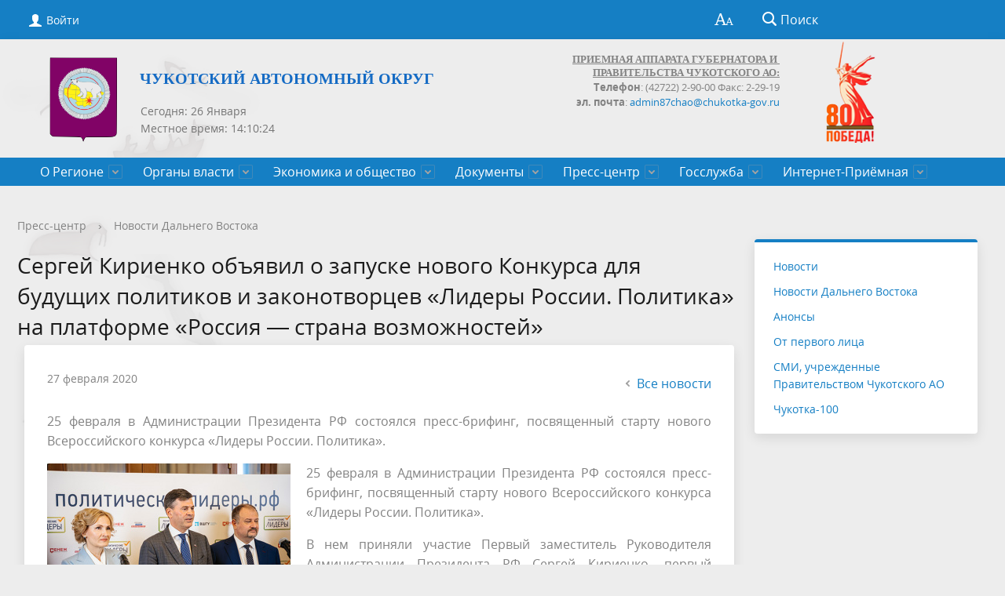

--- FILE ---
content_type: text/html; charset=UTF-8
request_url: https://chaogov.ru/press-tsentr/novosti_dv/sergey-kirienko-obyavil-o-zapuske-novogo-konkursa-dlya-budushchikh-politikov-i-zakonotvortsev-lidery/
body_size: 23650
content:
<!DOCTYPE html>
<html>
<head>
<meta 
	name="sputnik-verification" 
	content="3R49c9gEcAvmzZ1S"
/>
<meta 
	name="sputnik-verification" 
	content="3R49c9gEcAvmzZ1S"
/>
	<meta charset="utf-8">
	<title>Сергей Кириенко объявил о запуске нового Конкурса для будущих политиков и законотворцев «Лидеры России. Политика» на платформе «Россия — страна возможностей»</title>
	<meta http-equiv="X-UA-Compatible" content="IE=edge">
	<meta name="viewport" content="width=device-width, initial-scale=1">
	<link rel="icon" href="/bitrix/templates/gos_modern_blue_s1/favicon.png">
<link rel="stylesheet" href="/include/banner-resources/banner.css">
<link href="https://fonts.googleapis.com/icon?family=Material+Icons" rel="stylesheet">
<link rel="shortcut icon" href="/favicon.png" type="/favicon.png">
	<script data-skip-moving="true">
		function loadFont(t,e,n,o){function a(){if(!window.FontFace)return!1;var t=new FontFace("t",'url("data:application/font-woff2,") format("woff2")',{}),e=t.load();try{e.then(null,function(){})}catch(n){}return"loading"===t.status}var r=navigator.userAgent,s=!window.addEventListener||r.match(/(Android (2|3|4.0|4.1|4.2|4.3))|(Opera (Mini|Mobi))/)&&!r.match(/Chrome/);if(!s){var i={};try{i=localStorage||{}}catch(c){}var d="x-font-"+t,l=d+"url",u=d+"css",f=i[l],h=i[u],p=document.createElement("style");if(p.rel="stylesheet",document.head.appendChild(p),!h||f!==e&&f!==n){var w=n&&a()?n:e,m=new XMLHttpRequest;m.open("GET",w),m.onload=function(){m.status>=200&&m.status<400&&(i[l]=w,i[u]=m.responseText,o||(p.textContent=m.responseText))},m.send()}else p.textContent=h}}

		loadFont('OpenSans', '/bitrix/templates/gos_modern_blue_s1/opensans.css', '/bitrix/templates/gos_modern_blue_s1/opensans-woff2.css');
	</script>
	<meta http-equiv="Content-Type" content="text/html; charset=UTF-8" />
<meta name="keywords" content="Новости, Анонсы" />
<meta name="description" content="Новости" />
<link href="/bitrix/css/r52.acceptcookies/style.css?17153163874008" type="text/css"  rel="stylesheet" />
<link href="/bitrix/cache/css/s1/gos_modern_blue_s1/page_af2a9db655f03c85ccb741b06fa35ff0/page_af2a9db655f03c85ccb741b06fa35ff0_v1.css?1769184195595" type="text/css"  rel="stylesheet" />
<link href="/bitrix/cache/css/s1/gos_modern_blue_s1/template_0789aed507d620c7c99d5c719fc0cc86/template_0789aed507d620c7c99d5c719fc0cc86_v1.css?1769183988203713" type="text/css"  data-template-style="true" rel="stylesheet" />
<script>if(!window.BX)window.BX={};if(!window.BX.message)window.BX.message=function(mess){if(typeof mess==='object'){for(let i in mess) {BX.message[i]=mess[i];} return true;}};</script>
<script>(window.BX||top.BX).message({'JS_CORE_LOADING':'Загрузка...','JS_CORE_NO_DATA':'- Нет данных -','JS_CORE_WINDOW_CLOSE':'Закрыть','JS_CORE_WINDOW_EXPAND':'Развернуть','JS_CORE_WINDOW_NARROW':'Свернуть в окно','JS_CORE_WINDOW_SAVE':'Сохранить','JS_CORE_WINDOW_CANCEL':'Отменить','JS_CORE_WINDOW_CONTINUE':'Продолжить','JS_CORE_H':'ч','JS_CORE_M':'м','JS_CORE_S':'с','JSADM_AI_HIDE_EXTRA':'Скрыть лишние','JSADM_AI_ALL_NOTIF':'Показать все','JSADM_AUTH_REQ':'Требуется авторизация!','JS_CORE_WINDOW_AUTH':'Войти','JS_CORE_IMAGE_FULL':'Полный размер'});</script>

<script src="/bitrix/js/main/core/core.min.js?1706378740223197"></script>

<script>BX.Runtime.registerExtension({'name':'main.core','namespace':'BX','loaded':true});</script>
<script>BX.setJSList(['/bitrix/js/main/core/core_ajax.js','/bitrix/js/main/core/core_promise.js','/bitrix/js/main/polyfill/promise/js/promise.js','/bitrix/js/main/loadext/loadext.js','/bitrix/js/main/loadext/extension.js','/bitrix/js/main/polyfill/promise/js/promise.js','/bitrix/js/main/polyfill/find/js/find.js','/bitrix/js/main/polyfill/includes/js/includes.js','/bitrix/js/main/polyfill/matches/js/matches.js','/bitrix/js/ui/polyfill/closest/js/closest.js','/bitrix/js/main/polyfill/fill/main.polyfill.fill.js','/bitrix/js/main/polyfill/find/js/find.js','/bitrix/js/main/polyfill/matches/js/matches.js','/bitrix/js/main/polyfill/core/dist/polyfill.bundle.js','/bitrix/js/main/core/core.js','/bitrix/js/main/polyfill/intersectionobserver/js/intersectionobserver.js','/bitrix/js/main/lazyload/dist/lazyload.bundle.js','/bitrix/js/main/polyfill/core/dist/polyfill.bundle.js','/bitrix/js/main/parambag/dist/parambag.bundle.js']);
</script>
<script>BX.Runtime.registerExtension({'name':'ui.dexie','namespace':'BX.Dexie3','loaded':true});</script>
<script>BX.Runtime.registerExtension({'name':'ls','namespace':'window','loaded':true});</script>
<script>BX.Runtime.registerExtension({'name':'fx','namespace':'window','loaded':true});</script>
<script>BX.Runtime.registerExtension({'name':'fc','namespace':'window','loaded':true});</script>
<script>BX.Runtime.registerExtension({'name':'pull.protobuf','namespace':'BX','loaded':true});</script>
<script>BX.Runtime.registerExtension({'name':'rest.client','namespace':'window','loaded':true});</script>
<script>(window.BX||top.BX).message({'pull_server_enabled':'Y','pull_config_timestamp':'1735346151','pull_guest_mode':'N','pull_guest_user_id':'0'});(window.BX||top.BX).message({'PULL_OLD_REVISION':'Для продолжения корректной работы с сайтом необходимо перезагрузить страницу.'});</script>
<script>BX.Runtime.registerExtension({'name':'pull.client','namespace':'BX','loaded':true});</script>
<script>BX.Runtime.registerExtension({'name':'pull','namespace':'window','loaded':true});</script>
<script>(window.BX||top.BX).message({'LANGUAGE_ID':'ru','FORMAT_DATE':'DD.MM.YYYY','FORMAT_DATETIME':'DD.MM.YYYY HH:MI:SS','COOKIE_PREFIX':'BITRIX_SM','SERVER_TZ_OFFSET':'43200','UTF_MODE':'Y','SITE_ID':'s1','SITE_DIR':'/','USER_ID':'','SERVER_TIME':'1769393412','USER_TZ_OFFSET':'0','USER_TZ_AUTO':'Y','bitrix_sessid':'c724e2ed0c59d1985a1c125ec9016464'});</script>


<script  src="/bitrix/cache/js/s1/gos_modern_blue_s1/kernel_main/kernel_main_v1.js?1769185152154480"></script>
<script src="/bitrix/js/ui/dexie/dist/dexie3.bundle.min.js?170637863988274"></script>
<script src="/bitrix/js/main/core/core_ls.min.js?15078566747365"></script>
<script src="/bitrix/js/main/core/core_frame_cache.min.js?170637873611210"></script>
<script src="/bitrix/js/pull/protobuf/protobuf.min.js?168878376876433"></script>
<script src="/bitrix/js/pull/protobuf/model.min.js?168878376814190"></script>
<script src="/bitrix/js/rest/client/rest.client.min.js?16887838989240"></script>
<script src="/bitrix/js/pull/client/pull.client.min.js?170637861749554"></script>
<script src="/bitrix/js/r52.acceptcookies/script.js?17153163873389"></script>
<script src="/bitrix/js/yandex.metrika/script.js?17255702356603"></script>
<script>BX.setJSList(['/bitrix/js/main/core/core_fx.js','/bitrix/js/main/session.js','/bitrix/js/main/pageobject/pageobject.js','/bitrix/js/main/core/core_window.js','/bitrix/js/main/date/main.date.js','/bitrix/js/main/core/core_date.js','/bitrix/js/main/utils.js','/bitrix/templates/gos_modern_blue_s1/js/-jquery.min.js','/bitrix/templates/gos_modern_blue_s1/js/js.cookie.min.js','/bitrix/templates/gos_modern_blue_s1/js/jquery.formstyler.min.js','/bitrix/templates/gos_modern_blue_s1/js/jquery.matchHeight-min.js','/bitrix/templates/gos_modern_blue_s1/js/jquery.mobileNav.min.js','/bitrix/templates/gos_modern_blue_s1/js/jquery.tabsToSelect.min.js','/bitrix/templates/gos_modern_blue_s1/js/owl.carousel.min.js','/bitrix/templates/gos_modern_blue_s1/js/perfect-scrollbar.jquery.min.js','/bitrix/templates/gos_modern_blue_s1/js/responsive-tables.js','/bitrix/templates/gos_modern_blue_s1/js/special_version.js','/bitrix/templates/gos_modern_blue_s1/js/main.js','/bitrix/components/bitrix/search.title/script.js']);</script>
<script>BX.setCSSList(['/bitrix/templates/.default/components/bitrix/news/modern_morepic/bitrix/news.detail/.default/style.css','/bitrix/templates/gos_modern_blue_s1/special_version.css','/bitrix/templates/gos_modern_blue_s1/components/altasib/time/time/style.css','/bitrix/templates/gos_modern_blue_s1/styles.css','/bitrix/templates/gos_modern_blue_s1/template_styles.css']);</script>
            <script type="text/javascript">
                window.dataLayerName = 'dataLayer';
                var dataLayerName = window.dataLayerName;
            </script>
            <!-- Yandex.Metrika counter -->
            <script type="text/javascript">
                (function (m, e, t, r, i, k, a) {
                    m[i] = m[i] || function () {
                        (m[i].a = m[i].a || []).push(arguments)
                    };
                    m[i].l = 1 * new Date();
                    k = e.createElement(t), a = e.getElementsByTagName(t)[0], k.async = 1, k.src = r, a.parentNode.insertBefore(k, a)
                })
                (window, document, "script", "https://mc.yandex.ru/metrika/tag.js", "ym");

                ym("84685246", "init", {
                    clickmap: true,
                    trackLinks: true,
                    accurateTrackBounce: true,
                    webvisor: true,
                    ecommerce: dataLayerName,
                    params: {
                        __ym: {
                            "ymCmsPlugin": {
                                "cms": "1c-bitrix",
                                "cmsVersion": "23.900",
                                "pluginVersion": "1.0.10",
                                'ymCmsRip': 1554390512                            }
                        }
                    }
                });

                document.addEventListener("DOMContentLoaded", function() {
                                    });

            </script>
            <!-- /Yandex.Metrika counter -->
                    <script type="text/javascript">
            window.counters = ["84685246"];
        </script>
        
<script type="text/javascript">
					(function () {
						"use strict";

						var counter = function ()
						{
							var cookie = (function (name) {
								var parts = ("; " + document.cookie).split("; " + name + "=");
								if (parts.length == 2) {
									try {return JSON.parse(decodeURIComponent(parts.pop().split(";").shift()));}
									catch (e) {}
								}
							})("BITRIX_CONVERSION_CONTEXT_s1");

							if (cookie && cookie.EXPIRE >= BX.message("SERVER_TIME"))
								return;

							var request = new XMLHttpRequest();
							request.open("POST", "/bitrix/tools/conversion/ajax_counter.php", true);
							request.setRequestHeader("Content-type", "application/x-www-form-urlencoded");
							request.send(
								"SITE_ID="+encodeURIComponent("s1")+
								"&sessid="+encodeURIComponent(BX.bitrix_sessid())+
								"&HTTP_REFERER="+encodeURIComponent(document.referrer)
							);
						};

						if (window.frameRequestStart === true)
							BX.addCustomEvent("onFrameDataReceived", counter);
						else
							BX.ready(counter);
					})();
				</script>
<script id="r52_acceptcookies-params" data-params='{"settings":{"switch_on":"Y","linkShow":"N"},"design":{"block-align":"left","text-align":"left","indent":"","padding":"","width":"","radius":"","color-1":"#0150a5","color-2":"#23923d","text-color":"#ffffff"},"text":{"mainText":"\u042d\u0442\u043e\u0442 \u0432\u0435\u0431-\u0441\u0430\u0439\u0442 \u0438\u0441\u043f\u043e\u043b\u044c\u0437\u0443\u0435\u0442 \u0444\u0430\u0439\u043b\u044b cookie, \u0447\u0442\u043e\u0431\u044b \u0432\u044b \u043c\u043e\u0433\u043b\u0438 \u043c\u0430\u043a\u0441\u0438\u043c\u0430\u043b\u044c\u043d\u043e \u044d\u0444\u0444\u0435\u043a\u0442\u0438\u0432\u043d\u043e \u0438\u0441\u043f\u043e\u043b\u044c\u0437\u043e\u0432\u0430\u0442\u044c \u043d\u0430\u0448 \u0432\u0435\u0431-\u0441\u0430\u0439\u0442.","linkText":"\u0423\u0437\u043d\u0430\u0442\u044c \u0431\u043e\u043b\u044c\u0448\u0435","linkPath":"#","settingsTitle":"\u0412\u044b\u0431\u0435\u0440\u0438\u0442\u0435 \u043d\u0430\u0441\u0442\u0440\u043e\u0439\u043a\u0438 cookie","settingsCheckbox1Text":"\u041c\u0438\u043d\u0438\u043c\u0430\u043b\u044c\u043d\u044b\u0435","settingsCheckbox2Text":"\u0410\u043d\u0430\u043b\u0438\u0442\u0438\u0447\u0435\u0441\u043a\u0438\u0435\/\u0424\u0443\u043d\u043a\u0446\u0438\u043e\u043d\u0430\u043b\u044c\u043d\u044b\u0435","btn1Text":"\u041f\u0440\u0438\u043d\u044f\u0442\u044c","btn2Text":"\u041d\u0430\u0441\u0442\u0440\u043e\u0438\u0442\u044c"}}'></script>
<script>window[window.dataLayerName] = window[window.dataLayerName] || [];</script>



<script  src="/bitrix/cache/js/s1/gos_modern_blue_s1/template_7e5caaa0166b2100c958b6109be8c61c/template_7e5caaa0166b2100c958b6109be8c61c_v1.js?1769183988208068"></script>
<script type="text/javascript">var _ba = _ba || []; _ba.push(["aid", "8c47e295b8ae9d05dabbbc278802eff8"]); _ba.push(["host", "chaogov.ru"]); (function() {var ba = document.createElement("script"); ba.type = "text/javascript"; ba.async = true;ba.src = (document.location.protocol == "https:" ? "https://" : "http://") + "bitrix.info/ba.js";var s = document.getElementsByTagName("script")[0];s.parentNode.insertBefore(ba, s);})();</script>


<meta name="cmsmagazine" content="54e5cd2cc8cb8d9865e76fb07a7179df" />
<!-- Top.Mail.Ru counter -->
<script type="text/javascript">
var _tmr = window._tmr || (window._tmr = []);
_tmr.push({id: "3486173", type: "pageView", start: (new Date()).getTime()});
(function (d, w, id) {
  if (d.getElementById(id)) return;
  var ts = d.createElement("script"); ts.type = "text/javascript"; ts.async = true; ts.id = id;
  ts.src = "https://top-fwz1.mail.ru/js/code.js";
  var f = function () {var s = d.getElementsByTagName("script")[0]; s.parentNode.insertBefore(ts, s);};
  if (w.opera == "[object Opera]") { d.addEventListener("DOMContentLoaded", f, false); } else { f(); }
})(document, window, "tmr-code");
</script>
<noscript><div><img src="https://top-fwz1.mail.ru/counter?id=3486173;js=na" style="position:absolute;left:-9999px;" alt="Top.Mail.Ru" /></div></noscript>
<!-- /Top.Mail.Ru counter -->
<!-- Top.Mail.Ru counter -->
<script type="text/javascript">
var _tmr = window._tmr || (window._tmr = []);
_tmr.push({id: "3486172", type: "pageView", start: (new Date()).getTime()});
(function (d, w, id) {
  if (d.getElementById(id)) return;
  var ts = d.createElement("script"); ts.type = "text/javascript"; ts.async = true; ts.id = id;
  ts.src = "https://top-fwz1.mail.ru/js/code.js";
  var f = function () {var s = d.getElementsByTagName("script")[0]; s.parentNode.insertBefore(ts, s);};
  if (w.opera == "[object Opera]") { d.addEventListener("DOMContentLoaded", f, false); } else { f(); }
})(document, window, "tmr-code");
</script>
<noscript><div><img src="https://top-fwz1.mail.ru/counter?id=3486172;js=na" style="position:absolute;left:-9999px;" alt="Top.Mail.Ru" /></div></noscript>
<!-- /Top.Mail.Ru counter -->
<!--LiveInternet counter--><script>
new Image().src = "https://counter.yadro.ru/hit?r"+
escape(document.referrer)+((typeof(screen)=="undefined")?"":
";s"+screen.width+"*"+screen.height+"*"+(screen.colorDepth?
screen.colorDepth:screen.pixelDepth))+";u"+escape(document.URL)+
";h"+escape(document.title.substring(0,150))+
";"+Math.random();</script><!--/LiveInternet-->
<script type="text/javascript">
       (function(d, t, p) {
           var j = d.createElement(t); j.async = true; j.type = "text/javascript";
           j.src = ("https:" == p ? "https:" : "http:") + "//stat.sputnik.ru/cnt.js";
           var s = d.getElementsByTagName(t)[0]; s.parentNode.insertBefore(j, s);
       })(document, "script", document.location.protocol);
    </script>
</head>
<body>
<div class="mb-hide"></div>
<div class="body-wrapper clearfix">
    <div class="special-settings">
        <div class="container special-panel-container">
            <div class="content">
                <div class="aa-block aaFontsize">
                    <div class="fl-l">Размер:</div>
                    <a class="aaFontsize-small" data-aa-fontsize="small" href="#" title="Уменьшенный размер шрифта">A</a><!--
				 --><a class="aaFontsize-normal a-current" href="#" data-aa-fontsize="normal" title="Нормальный размер шрифта">A</a><!--
				 --><a class="aaFontsize-big" data-aa-fontsize="big" href="#" title="Увеличенный размер шрифта">A</a>
                </div>
                <div class="aa-block aaColor">
                    Цвет:
                    <a class="aaColor-black a-current" data-aa-color="black" href="#" title="Черным по белому"><span>C</span></a><!--
				 --><a class="aaColor-yellow" data-aa-color="yellow" href="#" title="Желтым по черному"><span>C</span></a><!--
				 --><a class="aaColor-blue" data-aa-color="blue" href="#" title="Синим по голубому"><span>C</span></a>
                </div>

                <div class="aa-block aaImage">
                    Изображения
				<span class="aaImage-wrapper">
					<a class="aaImage-on a-current" data-aa-image="on" href="#">Вкл.</a><!--
					 --><a class="aaImage-off" data-aa-image="off" href="#">Выкл.</a>
				</span>
                </div>
                <span class="aa-block"><a href="/?set-aa=normal" data-aa-off><i class="icon icon-special-version"></i> Обычная версия сайта</a></span>
            </div>
        </div> <!-- .container special-panel-container -->
    </div> <!-- .special-settings -->
	<header>
		<div class="container container-top-header">
			<div class="content">
				<div class="col col-mb-5 col-3 col-dt-2 col-ld-3">
                    <!--'start_frame_cache_auth-area'-->                        <a class="top-header-link" href="/auth/"><i class="icon icon-lk"></i><span class="col-mb-hide col-hide col-dt-hide"> Войти</span></a>
					    <!--'end_frame_cache_auth-area'-->
				</div>
				<div class="col col-mb-hide col-7 col-dt-8 col-ld-7">
									</div>

				<div class="col col-mb-7 col-2 col-dt-2">
					<div class="top-header-right-side">
						<span class="aa-hide" itemprop="Copy"><a class="fl-r top-header-link ta-center" href="/?set-aa=special" data-aa-on><i class="icon icon-special-version"></i></a></span>

						<div class="search-block fl-r">
							<div class="search-button"><i class="icon icon-search"></i> <span class="col-mb-hide col-hide col-dt-hide">Поиск</span></div>
                            
<div class="container container-search">
    <div class="content">
        <div class="col col-mb-12" id="searchTitle">
	        <form action="/search/index.php">
                <div class="search-form-block">
                    <i class="icon icon-search-white"></i>
                    <div class="search-close-button"><i class="icon icon-close"></i></div>
                    <div class="ov-h">
                        <input id="title-search-input" class="search-input" type="text" name="q" autocomplete="off">
                    </div>
                </div>
            </form>
            <div class="search-suggestions">
                <a href="#" class="btn btn-cta">Все результаты</a>
            </div>
        </div>
    </div>
</div>

<script>

function JCTitleSearchModern(arParams)
{
	var _this = this;

	this.arParams = {
		'AJAX_PAGE': arParams.AJAX_PAGE,
		'CONTAINER_ID': arParams.CONTAINER_ID,
		'INPUT_ID': arParams.INPUT_ID,
		'MIN_QUERY_LEN': parseInt(arParams.MIN_QUERY_LEN)
	};
	if(arParams.WAIT_IMAGE)
		this.arParams.WAIT_IMAGE = arParams.WAIT_IMAGE;
	if(arParams.MIN_QUERY_LEN <= 0)
		arParams.MIN_QUERY_LEN = 1;

	this.cache = [];
	this.cache_key = null;

	this.startText = '';
	this.currentRow = -1;
	this.RESULT = null;
	this.CONTAINER = null;
	this.INPUT = null;
	this.WAIT = null;

	this.ShowResult = function(result)
	{
		var suggestions = document.getElementsByClassName('search-suggestions');
		suggestions[0].innerHTML = result;
	}

	this.onKeyPress = function(keyCode)
	{
		var tbl = BX.findChild(_this.RESULT, {'tag':'div','class':'search-result'}, true);
		if(!tbl)
			return false;

		var cnt = tbl.rows.length;

		switch (keyCode)
		{
			case 27: // escape key - close search div
				_this.RESULT.style.display = 'none';
				_this.currentRow = -1;
				_this.UnSelectAll();
				return true;

			case 40: // down key - navigate down on search results
				if(_this.RESULT.style.display == 'none')
					_this.RESULT.style.display = 'block';

				var first = -1;
				for(var i = 0; i < cnt; i++)
				{
					if(!BX.findChild(tbl.rows[i], {'class':'title-search-separator'}, true))
					{
						if(first == -1)
							first = i;

						if(_this.currentRow < i)
						{
							_this.currentRow = i;
							break;
						}
						else if(tbl.rows[i].className == 'title-search-selected')
						{
							tbl.rows[i].className = '';
						}
					}
				}

				if(i == cnt && _this.currentRow != i)
					_this.currentRow = first;

				tbl.rows[_this.currentRow].className = 'title-search-selected';
				return true;

			case 38: // up key - navigate up on search results
				if(_this.RESULT.style.display == 'none')
					_this.RESULT.style.display = 'block';

				var last = -1;
				for(var i = cnt-1; i >= 0; i--)
				{
					if(!BX.findChild(tbl.rows[i], {'class':'title-search-separator'}, true))
					{
						if(last == -1)
							last = i;

						if(_this.currentRow > i)
						{
							_this.currentRow = i;
							break;
						}
						else if(tbl.rows[i].className == 'title-search-selected')
						{
							tbl.rows[i].className = '';
						}
					}
				}

				if(i < 0 && _this.currentRow != i)
					_this.currentRow = last;

				tbl.rows[_this.currentRow].className = 'title-search-selected';
				return true;

			case 13: // enter key - choose current search result
				if(_this.RESULT.style.display == 'block')
				{
					for(var i = 0; i < cnt; i++)
					{
						if(_this.currentRow == i)
						{
							if(!BX.findChild(tbl.rows[i], {'class':'title-search-separator'}, true))
							{
								var a = BX.findChild(tbl.rows[i], {'tag':'a'}, true);
								if(a)
								{
									window.location = a.href;
									return true;
								}
							}
						}
					}
				}
				return false;
		}

		return false;
	}

	this.onTimeout = function()
	{
		_this.onChange(function(){
			setTimeout(_this.onTimeout, 500);
		});
	}

	this.onChange = function(callback)
	{
		if(_this.INPUT.value != _this.oldValue && _this.INPUT.value != _this.startText)
		{
			_this.oldValue = _this.INPUT.value;
			if(_this.INPUT.value.length >= _this.arParams.MIN_QUERY_LEN)
			{
				_this.cache_key = _this.arParams.INPUT_ID + '|' + _this.INPUT.value;
				if(_this.cache[_this.cache_key] == null)
				{
					if(_this.WAIT)
					{
						var pos = BX.pos(_this.INPUT);
						var height = (pos.bottom - pos.top)-2;
						_this.WAIT.style.top = (pos.top+1) + 'px';
						_this.WAIT.style.height = height + 'px';
						_this.WAIT.style.width = height + 'px';
						_this.WAIT.style.left = (pos.right - height + 2) + 'px';
						_this.WAIT.style.display = 'block';
					}

					BX.ajax.post(
						_this.arParams.AJAX_PAGE,
						{
							'ajax_call':'y',
							'INPUT_ID':_this.arParams.INPUT_ID,
							'q':_this.INPUT.value,
							'l':_this.arParams.MIN_QUERY_LEN
						},
						function(result)
						{
							_this.cache[_this.cache_key] = result;
							_this.ShowResult(result);
							_this.currentRow = -1;
							_this.EnableMouseEvents();
							if(_this.WAIT)
								_this.WAIT.style.display = 'none';
							if (!!callback)
								callback();
						}
					);
					return;
				}
				else
				{
					_this.ShowResult(_this.cache[_this.cache_key]);
					_this.currentRow = -1;
					_this.EnableMouseEvents();
				}
			}
			else
			{
				_this.RESULT.style.display = 'none';
				_this.currentRow = -1;
				_this.UnSelectAll();
			}
		}
		if (!!callback)
			callback();
	}

	this.UnSelectAll = function()
	{
		var tbl = BX.findChild(_this.RESULT, {'tag':'div','class':'search-result'}, true);
		if(tbl)
		{
			var cnt = tbl.rows.length;
			for(var i = 0; i < cnt; i++)
				tbl.rows[i].className = '';
		}
	}

	this.EnableMouseEvents = function()
	{
		var tbl = BX.findChild(_this.RESULT, {'tag':'div','class':'search-result'}, true);
		if(tbl)
		{
			var cnt = tbl.rows.length;
			for(var i = 0; i < cnt; i++)
				if(!BX.findChild(tbl.rows[i], {'class':'title-search-separator'}, true))
				{
					tbl.rows[i].id = 'row_' + i;
					tbl.rows[i].onmouseover = function (e) {
						if(_this.currentRow != this.id.substr(4))
						{
							_this.UnSelectAll();
							this.className = 'title-search-selected';
							_this.currentRow = this.id.substr(4);
						}
					};
					tbl.rows[i].onmouseout = function (e) {
						this.className = '';
						_this.currentRow = -1;
					};
				}
		}
	}

	this.onFocusLost = function(hide)
	{
		setTimeout(function(){_this.RESULT.style.display = 'none';}, 250);
	}

	this.onFocusGain = function()
	{
		if(_this.RESULT.innerHTML.length)
			_this.ShowResult();
	}

	this.onKeyDown = function(e)
	{
		if(!e)
			e = window.event;

		if (_this.RESULT.style.display == 'block')
		{
			if(_this.onKeyPress(e.keyCode))
				return BX.PreventDefault(e);
		}
	}

	this.Init = function()
	{
		this.CONTAINER = document.getElementById(this.arParams.CONTAINER_ID);
		this.RESULT = document.body.appendChild(document.createElement("DIV"));
		this.RESULT.className = 'search-suggestions';
		this.INPUT = document.getElementById(this.arParams.INPUT_ID);
		this.startText = this.oldValue = this.INPUT.value;
		BX.bind(this.INPUT, 'focus', function() {_this.onFocusGain()});
		BX.bind(this.INPUT, 'blur', function() {_this.onFocusLost()});

		if(BX.browser.IsSafari() || BX.browser.IsIE())
			this.INPUT.onkeydown = this.onKeyDown;
		else
			this.INPUT.onkeypress = this.onKeyDown;

		if(this.arParams.WAIT_IMAGE)
		{
			this.WAIT = document.body.appendChild(document.createElement("DIV"));
			this.WAIT.style.backgroundImage = "url('" + this.arParams.WAIT_IMAGE + "')";
			if(!BX.browser.IsIE())
				this.WAIT.style.backgroundRepeat = 'none';
			this.WAIT.style.display = 'none';
			this.WAIT.style.position = 'absolute';
			this.WAIT.style.zIndex = '1100';
		}

		BX.bind(this.INPUT, 'bxchange', function() {_this.onChange()});
	}

	BX.ready(function (){_this.Init(arParams)});
}

	BX.ready(function(){
		new JCTitleSearchModern({
			'AJAX_PAGE' : '/press-tsentr/novosti_dv/sergey-kirienko-obyavil-o-zapuske-novogo-konkursa-dlya-budushchikh-politikov-i-zakonotvortsev-lidery/',
			'CONTAINER_ID': 'searchTitle',
			'INPUT_ID': 'title-search-input',
			'MIN_QUERY_LEN': 2
		});
	});
</script>
						</div>
					</div>
				</div> <!-- .col col-mb-7 col-2 col-dt-2 -->
			</div> <!-- .content -->
		</div> <!-- .container container-top-header -->

		<div class="container container-white_top pt30">
<div class="content">
				<div class="col col-mb-12 col-dt-6 col-margin-bottom">
					<a href="/" class="logo" style="line-height: 1.2;">
                        <img src="/upload/coats/user/Gerb_CHAO.png" />
                        <span style="color: #6e235d; padding-bottom: 58px;"><b><span style="color: #156bc4; font-family: Verdana; font-size: 15pt;">Чукотский автономный округ</span></b></span>                    </a>

<!--'start_frame_cache_RwVQe8'--><div class="alx_time_block" style="border: 0px;">
<div></div>
<div class="alx_time_value">
        <div id="currentdate_1" style="z-index: 5;"></div>
        <div id="currenttime_1" style="z-index: 1;"></div>
		<div style="display:block;float:left;"></div>
</div>
<div class="alx_clear_block">&nbsp;</div>
<div id="finishedtime_1" style="z-index: 1;" class="finishedtime"></div>
<script type="text/javascript">
	var ShowData;
        // result
        var TIME_G_I_S1 ='14_10_12';
        var DATE_d1 ='26'; // 31
        var DATE_n1 ='1'; // 1 - 12 number of the month
        var DATE_Y1 ='2026'; // 2011
        var DATE_W1 ='1'; // week number - 1,2,3,4,5,6,0
        var DATE_T1 ='31'; // number of days per month
    var OUTPUT_ALL1='0,6'; // weekends day (1,2,3,4,5,6,0)
    var HOLIDAYS_ALL1='1,.,,1,-,1,,.,,1,,,2,3,.,,2,,,7,.,,3,,,8,.,,3,,,1,.,,5,,,2,.,,5,,,9,.,,5,,,1,2,.,,6,,,1,3,.,,6,,,4,.,1,1,'; // holidays
    var WORK_DAY_HOLIDAYS_ALL1='5,.,0,3,'; // weekdays weekends

        // message
    var MAX_MON1=['','Января', 'Февраля', 'Марта', 'Апреля', 'Мая', 'Июня', 'Июля', 'Августа', 'Сентября', 'Октября', 'Ноября', 'Декабря'];
    var MAX_MON_1=['','Январь', 'Февраль', 'Март', 'Апрель', 'Май', 'Июнь', 'Июль', 'Август', 'Сентябрь', 'Октябрь', 'Ноябрь', 'Декабрь'];
    var MIN_MON1=['','Янв', 'Фев', 'Мар', 'Апр', 'Май', 'Июн', 'Июл', 'Авг', 'Сен', 'Окт', 'Ноя', 'Дек'];
        var MAX_DAY1=['Воскресенье', 'Понедельник', 'Вторник', 'Среда', 'Четверг', 'Пятница', 'Суббота'];
        var MIN_DAY1=['Вс', 'Пн', 'Вт', 'Ср', 'Чт', 'Пт', 'Сб'];

        // parametr
        var SHOW_MONTH1='no';
        var SHOW_SEC1 ='Y';
        var ACTIVE_DATE_FORMAT1 ='4';
        var WEEKDAYS_TIME1='9:00 - 18:00'; // Hours on weekdays
    var WEEKEND_SATURDAY1=''; // Hours on Saturday
    var WEEKEND_SUNDAY1=''; // Hours on Sunday
        var LUNCH_TIME1='13:00 - 14:00';
        var LUNCH_ON_SATURDAY1='N';
        var LUNCH_ON_SUNDAY1='N';

		var WEEKDAYS_ON1='N'; // Accounting weekdays
		var LUNCH_ON1='N'; // Accounting lunch
		var ON_HOLIDAYS1='N'; // Accounting holidays
		var ON_OUTPUT1='N'; // Accounting output


		if (SHOW_MONTH1 == "max") {
                SHOW_DAY1 = MAX_DAY1;
        } else if (SHOW_MONTH1 == "min") {
                SHOW_DAY1 = MIN_DAY1;
        } else {
                SHOW_DAY1 = [];
        }

        TIME_G_I_S1=TIME_G_I_S1.split('_');
        var HH1 = TIME_G_I_S1[0];
        var MM1 = TIME_G_I_S1[1];
        var SS1 = TIME_G_I_S1[2];




        ShowDate1 (HH1,MM1,SS1,DATE_W1,DATE_d1,DATE_T1,DATE_n1);

        function ShowDate1 (HH,MM,SS,W,D,T,N) {
        var pos_time=document.getElementById("currenttime_1");
        var finishedtime=document.getElementById("finishedtime_1");
        var pos=document.getElementById("currentdate_1");


			if (WEEKDAYS_ON1 == 'Y') {
					WEEKDAYS_TIME1=WEEKDAYS_TIME1.split('-');
					WEEKEND_SATURDAY1=WEEKEND_SATURDAY1.split('-');
					WEEKEND_SUNDAY1=WEEKEND_SUNDAY1.split('-');

					// Working hours on weekdays (HH:MI - HH:MI)
					if (WEEKDAYS_TIME1.length > 1) {
									var time_weekdays_in_param = WEEKDAYS_TIME1[0].split(':');
									time_weekdays_in_param = time_weekdays_in_param[0]*60+time_weekdays_in_param[1]*1;
									var time_weekdays_out_param = WEEKDAYS_TIME1[1].split(':');
									time_weekdays_out_param = time_weekdays_out_param[0]*60+time_weekdays_out_param[1]*1;
					} else {
									time_weekdays_in_param = false;
									time_weekdays_out_param = false;
					}

					// Operating time for the Sabbath (HH:MI - HH:MI)
					if (WEEKEND_SATURDAY1.length > 1) {
									var time_saturday_in_param = WEEKEND_SATURDAY1[0].split(':');
									time_saturday_in_param = time_saturday_in_param[0]*60+time_saturday_in_param[1]*1;
									var time_saturday_out_param = WEEKEND_SATURDAY1[1].split(':');
									time_saturday_out_param = time_saturday_out_param[0]*60+time_saturday_out_param[1]*1;
					} else {
									time_saturday_in_param = false;
									time_saturday_out_param = false;
					}

					// Operating Hours for Sunday (HH:MI - HH:MI)
					if (WEEKEND_SUNDAY1.length > 1) {
									var time_sunday_in_param = WEEKEND_SUNDAY1[0].split(':');
									time_sunday_in_param = time_sunday_in_param[0]*60+time_sunday_in_param[1]*1;
									var time_sunday_out_param = WEEKEND_SUNDAY1[1].split(':');
									time_sunday_out_param = time_sunday_out_param[0]*60+time_sunday_out_param[1]*1;
					} else {
									time_sunday_in_param = false;
									time_sunday_out_param = false;
					}
			}

			if (LUNCH_ON1 == 'Y') {
					LUNCH_TIME1=LUNCH_TIME1.split('-');
					if (LUNCH_TIME1.length > 1) {
								var time_lunch_in_param = LUNCH_TIME1[0].split(':');
								time_lunch_in_param = time_lunch_in_param[0]*60+time_lunch_in_param[1]*1;
								var time_lunch_out_param = LUNCH_TIME1[1].split(':');
								time_lunch_out_param = time_lunch_out_param[0]*60+time_lunch_out_param[1]*1;
					} else {
								time_lunch_in_param = false;
								time_lunch_out_param = false;
					}
			}


			if (ON_OUTPUT1 == 'Y') {
					OUTPUT_ALL1=OUTPUT_ALL1.split(','); // array weekends
            }

			if (ON_HOLIDAYS1 == 'Y') {
					HOLIDAYS_ALL1=HOLIDAYS_ALL1.split(',');
					WORK_DAY_HOLIDAYS_ALL1=WORK_DAY_HOLIDAYS_ALL1.split(',');

					var STR_HOLIDAYS = new Array();
					var STR_WORK_DAY_HOLIDAYS = new Array();

					for (var key in HOLIDAYS_ALL1) {
									var val = HOLIDAYS_ALL1 [key];
									var ArrVal = val.split('-');
									if (ArrVal.length > 1) {
													var DayStrIn = ArrVal[0].substring(0,ArrVal[0].indexOf('.'));
													var MonStrIn = ArrVal[0].substring(ArrVal[0].indexOf('.')+1,ArrVal[0].length);
													var DayStrOut = ArrVal[1].substring(0,ArrVal[1].indexOf('.'));
													var MonStrOut = ArrVal[1].substring(ArrVal[1].indexOf('.')+1,ArrVal[1].length);
													if (MonStrIn == MonStrOut) {
																	for (i=DayStrIn;i<=DayStrOut;i++) {
																					STR_HOLIDAYS.push (i+'.'+MonStrIn);
																	}
													} else {
																	i = DayStrIn;
																	k = MonStrIn;
																	while (MonStrOut != k && DayStrOut != i) {
																					if (i==32) {
																									i=1;
																									k++;
																					}
																					STR_HOLIDAYS.push (i+'.'+k);
																					i++;
																	}
													}
									} else {
													STR_HOLIDAYS.push (val);
									}
					}

					for (var key_W in WORK_DAY_HOLIDAYS_ALL1) {
									var val_W = WORK_DAY_HOLIDAYS_ALL1 [key_W];
									var ArrVal_W = val_W.split('-');
									if (ArrVal_W.length > 1) {
													var DayStrIn_W = ArrVal_W[0].substring(0,ArrVal_W[0].indexOf('.'));
													var MonStrIn_W = ArrVal_W[0].substring(ArrVal_W[0].indexOf('.')+1,ArrVal_W[0].length);
													var DayStrOut_W = ArrVal_W[1].substring(0,ArrVal_W[1].indexOf('.'));
													var MonStrOut_W = ArrVal_W[1].substring(ArrVal_W[1].indexOf('.')+1,ArrVal_W[1].length);
													if (MonStrIn_W == MonStrOut_W) {
																	for (u=DayStrIn_W;u<=DayStrOut_W;u++) {
																					STR_WORK_DAY_HOLIDAYS.push (u+'.'+MonStrIn_W);
																	}
													} else {
																	u = DayStrIn_W;
																	q = MonStrIn_W;
																	while (MonStrOut_W != q && DayStrOut_W != u) {
																					if (u==32) {
																									u=1;
																									q++;
																					}
																					STR_WORK_DAY_HOLIDAYS.push (u+'.'+q);
																					u++;
																	}
													}
									} else {
													STR_WORK_DAY_HOLIDAYS.push (val_W);
									}
					}
			}
                setInterval(function(){

                        //////////////////////// BEGIN SHOW TIME AND DATE /////////////////////
                        if (SS < 59) {
                                SS++;
                        } else {
                                SS = 0;
                                if (MM < 59) {
                                        MM++;
                                } else {
                                        MM = 0;
                                        if (HH < 23) {
                                                HH++;
                                        } else {
                                                HH = 0;
                                                if (W < 6) {
                                                        W++;
                                                } else {
                                                        W = 0;
                                                }
                                                if (D < T) {
                                                        D++;
                                                } else {
                                                        D = 1;
                                                        if (N < 12) {
                                                                N++;
                                                        } else {
                                                                N = 1;
                                                        }
                                                }
                                        }
                                }
                        }
                        MM=parseInt(MM,10);
                        SS=parseInt(SS,10);
                        D=parseInt(D,10);
                        var ShowSS = (SHOW_SEC1 == "Y")?":"+((SS < 10) ? ("0"+SS) : SS):"";
                        pos_time.innerHTML='Местное время: '+HH+":"+((MM < 10) ? ("0"+MM) : MM)+ShowSS;
                        var time_in_real = HH*60+MM*1;

                        //D = (D*1 < 10) ? ("0"+D) : D;
                        switch (ACTIVE_DATE_FORMAT1) {
                                case "1":
                                        N=parseInt(N,10);
                                        N = (N < 10) ? ("0"+N) : N;
                                        ShowData = D+"."+N+"."+DATE_Y1;
                                break;
                                case "2":
                                        ShowData = D+" "+MIN_MON1[N];
                                break;
                                case "3":
                                        ShowData = MIN_MON1[N]+" "+D;
                                break;
                                case "4":
                                        ShowData = D+" "+MAX_MON1[N];
                                break;
                                case "5":
                                        ShowData = MAX_MON_1[N]+" "+D;
                                break;
                        }
                        DAY_STR = (SHOW_DAY1[W])?", "+SHOW_DAY1[W]:"";

						pos.innerHTML = 'Сегодня: '+ShowData+DAY_STR;

                        //////////////////////// END SHOW TIME AND DATE //////////////////////

                        N=parseInt(N,10);
                        var jn = D+'.'+N;

                        if (ON_HOLIDAYS1 == 'Y') {
                                        nn = 0;
                                        while (STR_HOLIDAYS[nn]) {
                                                        if (jn == STR_HOLIDAYS[nn]) {
                                                                        finishedtime.innerHTML = 'Обратите внимание, сегодня праздничный день, у нас не рабочее время. ';
                                                                        return false;
                                                        }
                                                        nn++;
                                        }
                        }

						if (ON_OUTPUT1 == 'Y') {
								for (var key in OUTPUT_ALL1) {
												var val = OUTPUT_ALL1 [key];

												if (ON_HOLIDAYS1 == 'Y') {
													var s = 0;
													while (STR_WORK_DAY_HOLIDAYS[s]) {
																	if (jn == STR_WORK_DAY_HOLIDAYS[s]) {
																					return false;
																	}
																	s++;
													}
												}

												if (val == W && val == 6) {
																if (!time_saturday_in_param || time_in_real <= time_saturday_in_param || time_in_real >= time_saturday_out_param) {
																				if (!time_saturday_in_param) {
																								finishedtime.innerHTML = 'Обратите внимание, сегодня выходной день, у нас не рабочее время. ';
																				}
																				else finishedtime.innerHTML = 'Обратите внимание, в данный момент у нас нерабочее время. ';

																				return false;
																}
												}

												if (val == W && val == 0) {
																if (!time_sunday_in_param || time_in_real <= time_sunday_in_param || time_in_real >= time_sunday_out_param) {
																				if (!time_sunday_in_param) {
																								finishedtime.innerHTML = 'Обратите внимание, сегодня выходной день, у нас не рабочее время. ';
																				}
																				else finishedtime.innerHTML = 'Обратите внимание, в данный момент у нас нерабочее время. ';

																				return false;
																}
												}

												if (val == W && val != 0 && val != 6) {
																finishedtime.innerHTML = 'Обратите внимание, сегодня выходной день, у нас не рабочее время.';
																return false;
												}

								}
						}

						if (LUNCH_ON1 == 'Y') {
								if ((W == 6 && LUNCH_ON_SATURDAY1 == 'Y') || (W == 0 && LUNCH_ON_SUNDAY1 == 'Y')) {
										if (time_in_real >= time_lunch_in_param && time_in_real < time_lunch_out_param) {
												finishedtime.innerHTML = 'Обратите внимание, в данный момент у нас обед ('+LUNCH_TIME1[0]+' - '+LUNCH_TIME1[1]+')';
												return false;
										} else {
												finishedtime.innerHTML = '';
										}
								} else {
										if (time_in_real >= time_lunch_in_param && time_in_real < time_lunch_out_param) {
												finishedtime.innerHTML = 'Обратите внимание, в данный момент у нас обед ('+LUNCH_TIME1[0]+' - '+LUNCH_TIME1[1]+')';
												return false;
										} else {
												finishedtime.innerHTML = '';
										}
								}
						}

						if (WEEKDAYS_ON1 == 'Y') {
								if (time_weekdays_in_param && (time_in_real <= time_weekdays_in_param || time_in_real >= time_weekdays_out_param)) {
												finishedtime.innerHTML = 'Обратите внимание, в данный момент у нас нерабочее время. ';
								} else {
												finishedtime.innerHTML = '';
								}
						}
                },1000);
        }

</script>
</div>
<!--'end_frame_cache_RwVQe8'-->&nbsp;				</div> <!-- .col col-mb-12 col-dt-6 col-margin-bottom -->
<a href="https://may9.ru/"><img src="/images/pobeda80_2.png" style="position: relative; left: 40px;" /></a>
				<div class="col col-mb-12 col-6 col-dt-3 mt10 col-margin-bottom" style="width: 368px";>
                     <span style="font-size: 10.667px;">
<p style="text-align: right;">
</p>
<p style="text-align: justify;">
</p>
<p style="text-align: right;">
</p>
<p>
</p>
<p style="text-align: right;">
 <b><span style="font-size: 10pt;"><u><span style="font-family: &quot;Arial Black&quot;, Gadget;">ПРИЕМНАЯ АППАРАТА ГУБЕРНАТОРА И&nbsp;</span></u></span></b><span style="font-size: 10pt;"><u><span style="font-family: &quot;Arial Black&quot;, Gadget;"> </span></u></span><u><span style="font-family: &quot;Arial Black&quot;, Gadget;"> </span></u>
</p>
 <u><span style="font-family: &quot;Arial Black&quot;, Gadget;"> </span></u><span style="font-size: 10pt;"><u><span style="font-family: &quot;Arial Black&quot;, Gadget;"> </span></u></span><u><span style="font-family: &quot;Arial Black&quot;, Gadget;"> </span></u>
<p style="text-align: right;">
 <u><span style="font-family: &quot;Arial Black&quot;, Gadget;"> </span></u><span style="font-size: 10pt;"><u><span style="font-family: &quot;Arial Black&quot;, Gadget;"> </span></u></span><b><span style="font-size: 10pt;"><u><span style="font-family: &quot;Arial Black&quot;, Gadget;">ПРАВИТЕЛЬСТВА ЧУКОТСКОГО АО:</span></u></span></b>
</p>
<p style="text-align: right;">
 <b><span style="font-size: 10pt;">Телефон</span></b><span style="font-size: 11pt;"><span style="font-size: 10pt;">:&nbsp;(42722) 2-90-00 Факс:&nbsp;2-29-19</span> </span><span style="font-size: 11pt;"> </span>
</p>
 <span style="font-size: 11pt;"> </span><span style="font-size: 11pt;"> </span><span style="font-size: 11pt;"> </span>
<p style="text-align: right;">
 <b><span style="font-size: 10pt;">эл. почта</span></b><span style="font-size: 10pt;">: </span><a href="mailto:admin87chao@chukotka-gov.ru"><span style="font-size: 10pt;">admin87chao@chukotka-gov.ru</span></a><span style="font-size: 11pt;"> </span><span style="font-size: 11pt;"> </span>
</p>
 <span style="font-size: 11pt;"> </span><span style="font-size: 11pt;"> </span><span style="font-size: 11pt;"> </span>
<p style="text-align: right;">
 <br>
</p>
 </span>				</div> <!-- .col col-mb-12 col-6 col-dt-3 mt10 col-margin-bottom -->
			</div> <!-- .content -->
		</div> <!-- .container container-white pt10 -->
		<div class="container container-top-navigation">
			<div class="content">
				<div class="col col-mb-hide col-12">
					<div class="top-nav-block">
                            <ul>
                                                <li class="parent">
                    <a tabindex="1">О Регионе</a>
                    <div class="second-level container">
                        <div class="content">
                            <div class="col col-mb-12">
                                <div class="content">
                                    <ul class="clearfix">
                                                            <li><a href="/o-regione/obshchie-svedeniya/">Общие сведения</a></li>
                                                <li><a href="/o-regione/simvolika-okruga/index.php">Символика округа</a></li>
                                                <li><a href="/naselenie/index.php">Население</a></li>
                                                <li><a href="/o-regione/munitsipalnye-obrazovaniya/">Муниципальные образования</a></li>
                                        </ul></div></div></div></div></li>
                                            <li class="parent">
                    <a tabindex="1">Органы власти</a>
                    <div class="second-level container">
                        <div class="content">
                            <div class="col col-mb-12">
                                <div class="content">
                                    <ul class="clearfix">
                                                            <li><a href="/vlast/gubernator/index.php">Губернатор</a></li>
                                                <li><a href="/vlast/pravitelstvo/">Правительство</a></li>
                                                <li><a href="/vlast/organy-vlasti/">Органы исполнительной власти</a></li>
                                                <li><a href="/vlast/federalnye-organy-vlasti/">Федеральные органы власти</a></li>
                                                <li><a href="/vlast/obshchestvennaya-palata/">Общественная палата</a></li>
                                                <li><a href="/vlast/organy-vlasti/upolnomochennye/">Уполномоченные</a></li>
                                        </ul></div></div></div></div></li>
                                            <li class="parent">
                    <a tabindex="1">Экономика и общество</a>
                    <div class="second-level container">
                        <div class="content">
                            <div class="col col-mb-12">
                                <div class="content">
                                    <ul class="clearfix">
                                                            <li><a href="/ekonomika/gosudarstvennye-programmy-chukotskogo-ao/">Государственные программы Чукотского АО</a></li>
                                                <li><a href="/natsionalnye-proekty/">Национальные проекты</a></li>
                                                <li><a href="https://dep.invest-chukotka.ru/razvitie-territorii">План социального развития центров экономического роста</a></li>
                                                <li><a href="/priority_areas/">Приоритетные направления</a></li>
                                                <li><a href="https://www.chukotka-invest.ru/">Бизнесу</a></li>
                                                <li><a href="/naselenie/zashchita-naseleniya-ot-chs/">Защита населения от ЧС</a></li>
                                        </ul></div></div></div></div></li>
                                            <li class="parent">
                    <a tabindex="1">Документы</a>
                    <div class="second-level container">
                        <div class="content">
                            <div class="col col-mb-12">
                                <div class="content">
                                    <ul class="clearfix">
                                                            <li><a href="/documents/normativno-pravovye-akty/">Нормативно-правовые акты</a></li>
                                                <li><a href="/documents/proekty-zakonov-chukotskogo-ao/">Проекты законов Чукотского АО</a></li>
                                                <li><a href="/documents/dokumenty-reestry-perechni-prikazy/">Документы,реестры,перечни,приказы</a></li>
                                                <li><a href="/documents/obyavleniya-konkursy-zayavki/">Объявления, конкурсы, заявки</a></li>
                                                <li><a href="/documents/poleznaya-informatsiya/">Полезная информация</a></li>
                                                <li><a href="https://dep.invest-chukotka.ru/orv">Оценка регулирующего воздействия</a></li>
                                        </ul></div></div></div></div></li>
                                            <li class="parent">
                    <a tabindex="1">Пресс-центр</a>
                    <div class="second-level container">
                        <div class="content">
                            <div class="col col-mb-12">
                                <div class="content">
                                    <ul class="clearfix">
                                                            <li><a href="/press-tsentr/novosti-chao/">Новости</a></li>
                                                <li><a href="/press-tsentr/novosti_dv/">Новости Дальнего Востока</a></li>
                                                <li><a href="/press-tsentr/anonsy/">Анонсы</a></li>
                                                <li><a href="/press-tsentr/ot-pervogo-litsa/">От первого лица</a></li>
                                                <li><a href="/press-tsentr/regionalnye-smi/">СМИ, учрежденные Правительством Чукотского АО</a></li>
                                                <li><a href="/chukotka100/">Чукотка-100</a></li>
                                        </ul></div></div></div></div></li>
                                            <li class="parent">
                    <a tabindex="1">Госслужба</a>
                    <div class="second-level container">
                        <div class="content">
                            <div class="col col-mb-12">
                                <div class="content">
                                    <ul class="clearfix">
                                                            <li><a href="/gossluzhba/konkursy-svedeniya-o-vakantnykh-dolzhnostyakh/">Конкурсы, сведения о вакантных должностях</a></li>
                                                <li><a href="/gossluzhba/konkursy-svedeniya-o-vakantnykh-dolzhnostyakh/poryadok-postupleniya-na-gosudarstvennuyu-grazhdanskuyu-sluzhbu/">Порядок поступления</a></li>
                                                <li><a href="/gossluzhba/antikorruptsionnaya-deyatelnost/">Противодействие коррупции</a></li>
                                                <li><a href="/gossluzhba/professionalnoe-razvitie-gosudarstvennykh-grazhdanskikh-sluzhashchikh-chukotskogo-avtonomnogo-okruga/">Профессиональное развитие государственных гражданских служащих Чукотского автономного округа</a></li>
                                        </ul></div></div></div></div></li>
                                            <li class="parent">
                    <a tabindex="1">Интернет-Приёмная</a>
                    <div class="second-level container">
                        <div class="content">
                            <div class="col col-mb-12">
                                <div class="content">
                                    <ul class="clearfix">
                                                            <li><a href="/priemnaya/poryadok-rassmotreniya-obrashcheniy/">Порядок рассмотрения обращений</a></li>
                                                <li><a href="/priemnaya/grafik-lichnykh-priemov.php">Порядок записи и график личных приемов</a></li>
                                                <li><a href="/priemnaya/obrashcheniya-grazhdan.php">Обзоры обращений</a></li>
                                                <li><a href="/priemnaya/new.php">Оставить обращение (обратная связь)</a></li>
                                </ul></div></div></div></div></li>
        </ul>
					</div> <!-- .top-nav-block -->
				</div> <!-- .col col-mb-hide col-12 -->
			</div>
		</div> <!-- .container container-top-navigation -->
</header>

	
	<div class="container container-main col-margin-top">
		<div class="content">
			<div class="col col-mb-12 col-9 col-margin-bottom">
				<div class="content">

					<div class="col col-12"><div class="breadcrumb"><ul><li><a href="/press-tsentr/" title="Пресс-центр">Пресс-центр</a></li><li><span class="crumb_marker">&rsaquo;</span></li><li><a href="/press-tsentr/novosti_dv/" title="Новости Дальнего Востока">Новости Дальнего Востока</a></li></ul></div></div>
																<div class="col col-mb-12 col-margin-bottom">
							<h1>Сергей Кириенко объявил о запуске нового Конкурса для будущих политиков и законотворцев «Лидеры России. Политика» на платформе «Россия — страна возможностей»</h1>
						</div> <!-- .col col-mb-12 col-margin-bottom -->
									</div> <!-- .content -->
                <div class="white-box padding-box "><!--'start_frame_cache_3JiYAU'--><div class="news-detail">
    <div class="news-item">
        <div class="clearfix">
                            <div class="news-item-date fl-l mt10">27 февраля 2020</div>
                        <div class="fl-r">
                <a href="/press-tsentr/novosti_dv/" class="btn btn-link">
                    <i class="icon icon-arrow-left"></i>Все новости                </a>
            </div>
        </div>
        <div class="news-item-text clearfix">
                    <p><p style="text-align: justify;">
	 25 февраля в Администрации Президента РФ состоялся пресс-брифинг, посвященный старту нового Всероссийского конкурса «Лидеры России. Политика».
</p></p>
                
                    <img align="left" src="/upload/iblock/f20/0073-_-kopiya.jpg" alt="Сергей Кириенко объявил о запуске нового Конкурса для будущих политиков и законотворцев «Лидеры России. Политика» на платформе «Россия — страна возможностей»" title="Сергей Кириенко объявил о запуске нового Конкурса для будущих политиков и законотворцев «Лидеры России. Политика» на платформе «Россия — страна возможностей»" />
                            <p>
</p>
<p style="text-align: justify;">
	25 февраля в Администрации Президента РФ состоялся пресс-брифинг, посвященный старту нового Всероссийского конкурса «Лидеры России. Политика».
</p>
<p style="text-align: justify;">
</p>
<p style="text-align: justify;">
	 В нем приняли участие Первый заместитель Руководителя Администрации Президента РФ Сергей Кириенко, первый заместитель председателя Государственной Думы, член Высшего совета партии «Единая Россия», наставник Всероссийского Конкурса «Лидеры России. Политика» Александр Жуков, заместитель председателя Государственной Думы, наставник Конкурса Алексей Гордеев, заместитель председателя Государственной Думы, председатель Центральной контрольной комиссии партии «Единая Россия», наставник Конкурса Ирина Яровая, член Совета Федерации и Высшего совета партии «Единая Россия», наставник Конкурса Анатолий Артамонов, Первый заместитель председателя комитета Государственной Думы по экономической политике, промышленности, инновационному развитию и предпринимательству, заместитель руководителя фракции «Справедливая Россия» в Государственной Думе, наставник Конкурса Валерий Гартунг, Председатель комитета Государственной Думы по физической культуре, спорту, туризму и делам молодежи, наставник Конкурса Михаил Дегтярев, Председатель комитета Совета Федерации по конституционному законодательству и государственному строительству, наставник Конкурса Андрей Клишас, член Совета Федерации, член Наблюдательного совета Конкурса Владимир Лукин, Председатель комитета Государственной Думы по бюджету и налогам, член Высшего совета партии «Единая Россия», наставник Конкурса Андрей Макаров, первый заместитель генерального директора ТАСС, член Наблюдательного совета Конкурса Михаил Гусман, генеральный директор и главный редактор «Независимой газеты», член Наблюдательного совета Константин Ремчуков, Президент НИИ неотложной детской хирургии и травматологии, член Наблюдательного совета Леонид Рошаль, председатель Экспертного совета Конкурса Павел Безручко и генеральный директор АНО «Россия — страна возможностей» Алексей Комиссаров.
</p>
<p style="text-align: justify;">
</p>
<p style="text-align: justify;">
	 Сергей Кириенко представил Всероссийский конкурс «Лидеры России. Политика», пояснив, что это отдельное направление проекта «Лидеры России», реализуемое на платформе АНО «Россия — страна возможностей» и предназначенное для людей, желающих заняться общественно-политической деятельностью и участвовать в выборах в представительные органы власти.
</p>
<p style="text-align: justify;">
</p>
<p style="text-align: justify;">
	 По его словам, если отбор и обучение кадрового резерва для исполнительной власти в конечном итоге приводит к назначениям на определенные должности, то «с представительной властью все гораздо сложнее, поскольку назначить нельзя — только люди могут избирать»: «Окончательное решение — за людьми. Поэтому все, что мы можем сделать в рамках такого проекта, — это отобрать лучших. Провести открытый отбор, абсолютно прозрачный — для того чтобы было понятно, что в представительных органах власти тоже работают абсолютно открытые социальные лифты, в которых нет преимуществ для каких-то людей», — сформулировал один из принципов нового Конкурса Сергей Кириенко.
</p>
<p style="text-align: justify;">
</p>
<p style="text-align: justify;">
	 «Основное отличие нового Конкурса «Лидеры России. Политика» от основного проекта «Лидеры России» в том, что здесь будут оцениваться несколько иные компетенции. Если в Конкурсе управленцев речь шла о лидерских качествах, об управленческих навыках, то в Конкурсе народных представителей во власти на первый план выходят социальная ответственность и определенный социальный багаж, которым должны обладать участники, претендующие на выход в финал и на победу, — рассказал на пресс-брифинге генеральный директор АНО «Россия — страна возможностей» Алексей Комиссаров. — Регистрация на Конкурс продлится до 16 марта (до 18:00 по московскому времени). В марте-апреле участники должны будут выполнить задания дистанционного этапа на сайте Конкурса. В марте-апреле пройдут очные полуфиналы Конкурса, а в мае состоится финал».
</p>
<p style="text-align: justify;">
</p>
<p style="text-align: justify;">
	 Председатель Экспертного совета Конкурса Павел Безручко подчеркнул принципиальную важность мотивации участников — в отличие от их политических взглядов, которые не будут учитываться: «Данный Конкурс не предполагает оценки политической позиции кандидата, то есть мы не спрашиваем, правые у них взгляды, левые, консервативные или либеральные, — мы предполагаем, что люди, выражающие любые свои взгляды, в соответствии с законом и с Конституцией РФ, могут принимать участие. Это для нас важно — что это не оценка собственно политической направленности человека. Важно отметить, что мы не ждем у конкурсантов на входе сформированных юридических знаний, сформированных знаний о том, как быть депутатом. То есть мы прежде всего смотрим на мотивацию к деятельности и предполагаем, что у победителей будет возможность сформировать специальные навыки в будущем — по программе обучения с помощью наставников».
</p>
<p style="text-align: justify;">
</p>
<p style="text-align: justify;">
	 Первый заместитель Председателя Государственной Думы, наставник Конкурса Александр Жуков отметил важность тех знаний и опыта, которыми с участниками поделятся наставники: «Для тех людей, которые хотят стать депутатами, кроме больших знаний необходимо уметь общаться с избирателями и стараться лучше понимать, чего люди хотят от своего избранника. Среди наставников Конкурса – люди, которые неоднократно избирались депутатами Государственной Думы. Они могут объективно давать советы, рассказывать, как они видят работу на этом поприще. Могу сказать по своему опыту, что далеко не всегда люди, которых избрали, представляют, чем им в дальнейшем придется заниматься. Я думаю, что такая школа, которую пройдут Конкурсанты, позволит им понять, как работает система законодательной власти, как сделать их работу более эффективной».
</p>
<p style="text-align: justify;">
</p>
<p style="text-align: justify;">
	 Заместитель Председателя Государственной Думы, наставник Конкурса Алексей Гордеев, обратившись к своему губернаторскому опыту, высоко оценил важность подготовки общественно-политических лидеров: «Опыт работы на муниципальном уровне, на региональном уровне показывает, что экономика не всегда является первичной для людей. И очень важно уметь формировать социальное пространство. В этом смысле я, конечно, надеюсь, что мы сможем передать опыт молодым людям, сможем научить, как сделать так, чтобы в первую очередь было доверие к власти, и власть вместе с обществом строила эффективное государство или сообщество того или иного региона или муниципальной территории».
</p>
<p style="text-align: justify;">
</p>
<p style="text-align: justify;">
	 Член Наблюдательного совета Конкурса Владимир Лукин констатировал, что за прошедшие годы стала очевидна эффективность подобных конкурсов. По его мнению, она обусловлена двумя причинами: «Те рабочие структуры, которые взялись за это, работают самоотверженно и учатся сами у себя (ну, с нашей помощью, может быть, иногда), и получается у них очень неплохо. И второе — потому что существует некоторое доверие к Наблюдательному совету, к его составу и методам работы, поэтому очень мало нареканий на неэффективность — их почти нет. И это очень важное достижение, особенно в нашем времени, сложном и бурном, в нашей системе этических относительностей. Эта устойчивая тенденция — что тут вас не надуют, не обманут, что всякие лоббисты тут не пройдут, — это очень важное достижение».
</p>
<hr>
<p style="text-align: justify;">
</p>
<p style="text-align: justify;">
	 Конкурс проводится по поручению Президента России Владимира Путина, его организатором выступает АНО «Россия — страна возможностей». Зарегистрироваться в качестве участника можно до 16 марта (до 18:00 по московскому времени).
</p>
<p style="text-align: justify;">
</p>
<p style="text-align: justify;">
	 Регистрация и подробная информация о проекте на сайте — <a href="https://xn--d1abablabbpgg2am0ahn0gzd.xn--p1ai/">политическиелидеры.рф</a>.
</p>
<p style="text-align: justify;">
</p>
<p style="text-align: justify;">
	 Фото с пресс-брифинга <a href="https://yadi.sk/d/vBEQi43xtA_wfg">доступны по ссылке</a>.
</p>
<p style="text-align: justify;">
</p>
<p style="text-align: justify;">
 <i>Справочная информация о платформе РСВ: автономная некоммерческая организация (АНО) «Россия — страна возможностей» была создана по инициативе Президента РФ Владимира Путина. Ключевые цели организации: создание условий для повышения социальной мобильности, обеспечения личностной и профессиональной самореализации граждан, а также создание эффективных социальных лифтов в России. Наблюдательный совет АНО «Россия — страна возможностей» возглавляет Президент РФ Владимир Путин. </i>
</p>
<p style="text-align: justify;">
	<i> </i>
</p>
<p style="text-align: justify;">
	<i>
	АНО «Россия — страна возможностей» развивает одноименную платформу, объединяющую 23 проекта: конкурс управленцев «Лидеры России», Конкурс «Лидеры России. Политика», студенческую олимпиаду «Я — профессионал», международный конкурс «Мой первый бизнес», Всероссийский конкурс «Доброволец России», проект «Профстажировки 2.0», проект «Культурный код», фестиваль «Российская студенческая весна», Всероссийский конкурс «Мастера гостеприимства», «Грантовый конкурс молодежных инициатив», конкурс «Цифровой прорыв», профессиональный конкурс «Учитель будущего», портал Бизнес-навигатора МСП, конкурс «Лучший социальный проект года», всероссийский проект «РДШ — Территория самоуправления», соревнования по профессиональному мастерству среди людей с инвалидностью «Абилимпикс», Всероссийский молодежный кубок по менеджменту «Управляй!», Российская национальная премия «Студент года», движение «Молодые профессионалы» (WorldSkills Russia), благотворительный проект «Мечтай со мной», Всероссийский конкурс «Лига вожатых», конкурс «Моя страна — моя Россия», международный инженерный чемпионат «CASE-IN» и «Олимпиаду Кружкового движения НТИ.Junior».</i>
</p>        <link rel="stylesheet" href="https://cdn.jsdelivr.net/npm/@fancyapps/ui/dist/fancybox.css">

<div class="container">
<div class="gallery" style="background-color: #fff;">
</div>
</div>
<script src="https://cdn.jsdelivr.net/npm/@fancyapps/ui@4.0/dist/fancybox.umd.js"></script>
                        </div>
    </div>
</div> <!--'end_frame_cache_3JiYAU'-->          
      </div></div><!-- .col col-mb-12 col-9 col-margin-bottom -->
				<div class="col col-mb-12 col-3 col-margin-bottom">
					        <div class="white-box col-margin primary-border-box clearfix">
        <div class="sidebar-nav">
            <ul>
                                                                                <li><a href="/press-tsentr/novosti-chao/">
                                                                Новости                                            </a></li>
                                                                                                                        <li class="current"><a href="/press-tsentr/novosti_dv/">
                                                                Новости Дальнего Востока                                            </a></li>
                                                                                                                        <li><a href="/press-tsentr/anonsy/">
                                                                Анонсы                                            </a></li>
                                                                                                                        <li><a href="/press-tsentr/ot-pervogo-litsa/">
                                                                От первого лица                                            </a></li>
                                                                                                                        <li><a href="/press-tsentr/regionalnye-smi/">
                                                                СМИ, учрежденные Правительством Чукотского АО                                            </a></li>
                                                                                                                        <li><a href="/chukotka100/">
                                                                Чукотка-100                                            </a></li>
                                                                                    </ul>
        </div>
    </div>
      <br>
	</div>
	 <!-- .col col-mb-12 col-3 col-margin-bottom -->
</div>
 <!-- .content --> <!-- .container container-main col-margin-top --> <!-- .body-wrapper clearfix -->
<div class="footer-wrapper">
 <footer class="container container-footer">
	
    <div class="social-networks">
                    <a href="https://vk.com/chukotkagov" title="ВКонтакте" class="social-network"><i class="icon icon-social-vk"></i></a>
                    <a href="https://ok.ru/chukotkagov" title="Одноклассники" class="social-network"><i class="icon icon-social-in"></i></a>
                    <a href="https://t.me/chukotka_government" title="Телеграм" class="social-network"><i class="icon icon-social-"></i></a>
            </div>
	<div class="content">
		<div class="col col-mb-12 col-ft">
			 <span style="font-size: 9pt; font-family: &quot;Times New Roman&quot;, Times;">689000, Чукотский автономный округ, Анадырь, ул. Беринга, 20 </span><br>
 <span style="font-family: &quot;Times New Roman&quot;, Times; font-size: 9pt;"> </span><span style="font-size: 9pt; font-family: &quot;Times New Roman&quot;, Times;">
☎ Телефон: (42722) 2-90-31 Факс: 2-29-19 </span><br>
 <span style="font-family: &quot;Times New Roman&quot;, Times; font-size: 9pt;"> </span><span style="font-size: 9pt; font-family: &quot;Times New Roman&quot;, Times;">
✉ e-mail:</span><a href="mailto:admin87chao@chukotka-gov.ru"><span style="font-size: 9pt; font-family: &quot;Times New Roman&quot;, Times; color: #ffffff;">admin87chao@chukotka-gov.ru</span></a>
<div>
 <span style="font-family: &quot;Times New Roman&quot;, Times; font-size: 10pt;">Пресс-служба ☎ (42722) 2-90-15</span><br>
 <span style="font-family: &quot;Times New Roman&quot;, Times; font-size: 10pt;">
	✉ <span style="color: #ffffff;">pressoffice</span></span><span style="font-family: &quot;Times New Roman&quot;, Times; font-size: 10pt; color: #ffffff;">@chukotka-gov.ru</span><span style="font-family: &quot;Times New Roman&quot;, Times; font-size: 10pt;"> </span>
</div>
 <span style="font-size: 9pt; font-family: &quot;Times New Roman&quot;, Times;">© 2025&nbsp;Портал государственных органов Чукотского автономного округа</span><br>
		</div>
		 <!-- .col col-mb-12 col-4 -->
		<div class="col col-mb-12 col-4">
			 <a href="https://fin-chuk.website.yandexcloud.net/"><img width="100" src="/images/finap.png" height="100" title="Карта доступности финансовых услуг Чукотки"></a>
<span id="sputnik-informer"></span>
<!-- Top.Mail.Ru logo -->
<a href="https://top-fwz1.mail.ru/jump?from=3486173">
<img src="https://top-fwz1.mail.ru/counter?id=3486173;t=479;l=1" height="31" width="88" alt="Top.Mail.Ru" style="border:0;" /></a>
<!-- /Top.Mail.Ru logo -->
<!--LiveInternet logo--><a href="https://www.liveinternet.ru/stat/чукотка.рф/"
target="_blank"><img src="https://counter.yadro.ru/logo?57.6"
title="LiveInternet"
alt="" style="border:0" width="88" height="31"/></a><!--/LiveInternet-->
		</div>
<div class="col col-mb-12 col-4">
				
		 <!-- .col col-mb-12 col-4 -->
		<div class="col col-mb-12 col-4">
			 			<div id="bx-composite-banner">
							</div>
		</div>
		 <!-- .col col-mb-12 col-4 -->
	</div>
</footer>
</div>
 <!-- .footer-wrapper --><!--'start_frame_cache_auth-area-bottom'--><div class="mobile-nav-wrapper">
	<div class="mobile-nav">
		<div class="content p20 pb0">
			 			<div class="col col-mb-8 pl0">
 <a class="btn btn-square btn-dark btn-block" href="/auth/"><i class="icon icon-lk"></i> Авторизация</a>
			</div>
			 		</div>
	</div>
</div>
 <!--'end_frame_cache_auth-area-bottom'--><script type="text/javascript">
        var delay_popup = 2000;
        setTimeout("document.getElementById('overlay').style.display='block'", delay_popup);
</script>

<script type="text/javascript">
       (function(d, t, p) {
           var j = d.createElement(t); j.async = true; j.type = "text/javascript";
           j.src = ("https:" == p ? "https:" : "http:") + "//stat.sputnik.ru/cnt.js";
           var s = d.getElementsByTagName(t)[0]; s.parentNode.insertBefore(j, s);
       })(document, "script", document.location.protocol);
    </script>

--- FILE ---
content_type: text/css
request_url: https://chaogov.ru/bitrix/cache/css/s1/gos_modern_blue_s1/page_af2a9db655f03c85ccb741b06fa35ff0/page_af2a9db655f03c85ccb741b06fa35ff0_v1.css?1769184195595
body_size: 196
content:


/* Start:/bitrix/templates/.default/components/bitrix/news/modern_morepic/bitrix/news.detail/.default/style.css?1708375329331*/
div.news-detail img.detail_picture
{
	float:left;
	margin:0 8px 6px 1px;
}
.news-date-time
{
	color:#486DAA;
}
.gallery{
background-color: #fff;
display: flex;
flex-wrap: wrap;
}
.gallery .photo{
margin: 1rem 0 0 0;
width: calc(100% / 4);
}
.gallery .photo__link{
display: inline-block;
}
.gallery .photo__img{
max-height: 175px;
}
/* End */
/* /bitrix/templates/.default/components/bitrix/news/modern_morepic/bitrix/news.detail/.default/style.css?1708375329331 */
